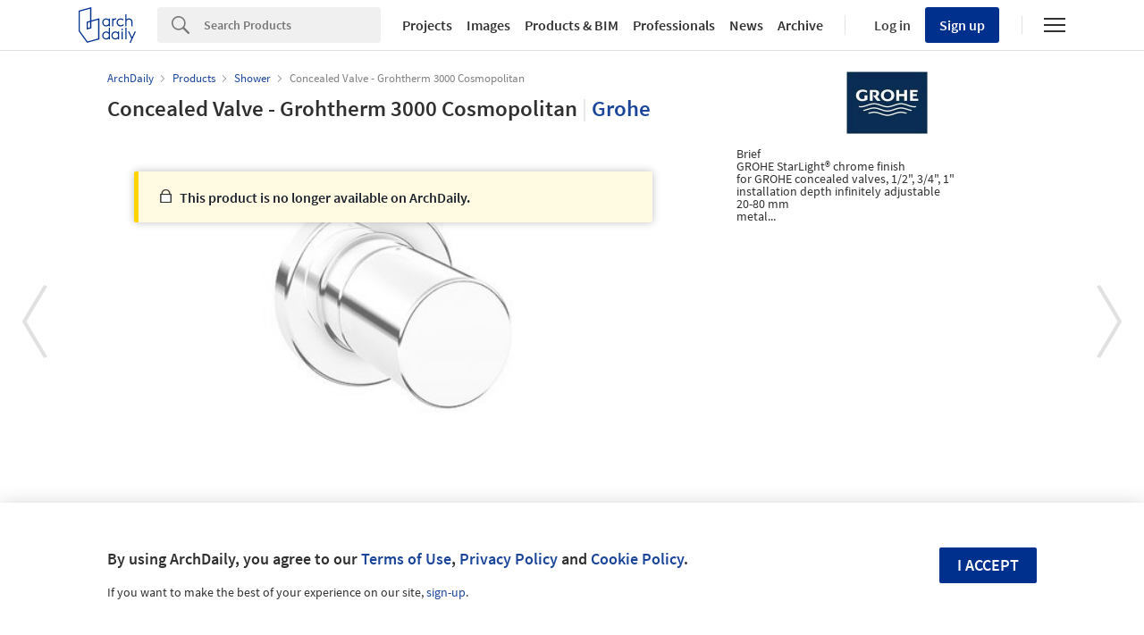

--- FILE ---
content_type: text/javascript;charset=utf-8
request_url: https://p1cluster.cxense.com/p1.js
body_size: 100
content:
cX.library.onP1('3k364s5lsq4xh2p0tlolfcilmq');


--- FILE ---
content_type: application/javascript
request_url: https://www.archdaily.com/catalog/assets/application-6223506b778bdc565431a474bb90a9658f31a7396022c56adc1b88d391bc656a.js
body_size: 8389
content:
function getDevice(){widthWindow=window.innerWidth||document.documentElement.clientWidth||document.body.clientWidth,device=widthWindow>=1040?"desktop":widthWindow>=768?"tablet":"phone"}function getDevice(){return widthWindow=window.innerWidth||document.documentElement.clientWidth||document.body.clientWidth,device=widthWindow>=1040?"desktop":widthWindow>=768?"tablet":"phone",device}function inputValidLength(e,t){return void 0!==e&&null!==e.val()&&void 0!==e.val()&&(void 0===t&&(t=1),$(e).val().trim().length>t)}function fieldIsInvalid(e){return null==e||"undefined"==typeof e.dataset||e.dataset.hasOwnProperty("noCookie")}function persistInputValueOnCookies(e,t,n,i){if(fieldIsInvalid(e))return!1;if(null===$(e).val()||""===$(e).val().trim())return!0;var o=void 0===$.cookie(t)?{}:$.parseJSON($.cookie(t));o[n]=$(e).val().trim(),$.removeCookie(t),$.cookie(t,JSON.stringify(o),{expires:i,path:"/"})}function saveInputValueOnCookies(e){persistInputValueOnCookies(e,"nft_info_request",$(e).attr("name"),365)}function persistInfoRequestDetails(e){persistInputValueOnCookies(e,"nft_info_request",$(e).attr("name"),365),persistInputValueOnCookies(e,"nft_info_request_details",$(e).data("cookie-ns"),10)}function fixed(e,t){var n=-15;return $(this).scrollTop()>e-n&&$(window).height()-n>t.height()}function fixInfoRequest(){if(void 0===e)var e=getDevice();if("desktop"==e&&$("#js-quote-form").length>0){var t=$(document.getElementById("js-quote-form")),n=$(document.getElementById("js-article-fixed-bar")),i=t.offset().top;$(window).scroll(function(){n.toggleClass("article-fixed-bar--visible",fixed(i,t))})}}function showValidationIcons(e,t,n){switch(e){case"valid":t.addClass("afd-input-validation-ico--valid"),t.removeClass("afd-input-validation-ico--invalid"),n.addClass("afd-hide");break;case"invalid":t.removeClass("afd-input-validation-ico--valid"),t.addClass("afd-input-validation-ico--invalid"),n.removeClass("afd-hide");break;case"empty":t.removeClass("afd-input-validation-ico--invalid"),t.removeClass("afd-input-validation-ico--valid")}}function tagMinimumLength(e){var t=$(e).prop("name");return/name/.test(t)?2:/phone/.test(t)?4:!!/details/.test(t)&&10}function hideHintAndValidationIcon(e,t){e.removeClass("afd-hide"),t.addClass("afd-input-validation-ico--invalid")}function elementValidation(e,t){return"email"===t?validateEmail(e.val()):inputValidLength(e,tagMinimumLength(e))}function elementIsValid(e,t,n,i,o){return elementValidation(t,o)||!i}function validationHint(e,t,n,i){var o,a=!0;return elementValidation(e,i)?(o="valid",a=!1):o=""===e.val()?"empty":"invalid",showValidationIcons(o,t,n),a}function blurTagValidation(e,t,n,i,o){if(elementIsValid(e,o,t,n))return!1;hideHintAndValidationIcon(n,i)}function formTagValidation(e,t,n,i,o){var a=!0;if(!e)return!1;e.on("blur",function(){blurTagValidation(a,i,t,n,e)}),e.on("input",function(){a=validationHint(e,n,t,o)})}function showInputTextValidations(e,t,n,i){formTagValidation(e,t,n,i)}function showInputEmailValidations(e,t,n){formTagValidation(e,t,n,null,"email")}function validateInfoRequestFields(){for(var e=NFT.infoRequests.nameSpaces,t=0;t<e.length;t++)showInputTextValidations($("#"+e[t]+"_info_request_name"),$("#"+e[t]+"-name-validation-hint"),$("#"+e[t]+"-name-validation-ico"),NFT.infoRequests.fieldMinLengthName);for(t=0;t<e.length;t++)showInputTextValidations($("#"+e[t]+"_info_request_phone"),$("#"+e[t]+"-phone-validation-hint"),$("#"+e[t]+"-phone-validation-ico"),NFT.infoRequests.fieldMinLengthPhone);for(t=0;t<e.length;t++)showInputTextValidations($("#"+e[t]+"_info_request_details"),$("#"+e[t]+"-details-validation-hint"),$("#"+e[t]+"-details-validation-ico"),NFT.infoRequests.fieldMinLengthDetails);for(t=0;t<e.length;t++)showInputEmailValidations($("#"+e[t]+"_info_request_email"),$("#"+e[t]+"-email-validation-hint"),$("#"+e[t]+"-email-validation-ico"))}function validateEmailInputStatus(e){return""===e.val()?"empty":!0===validateEmail(e.val())?"valid":"invalid"}function formElementStatus(e,t){return inputValidLength(e,t)?"valid":""===e.val()?"empty":"invalid"}function validateFormAndShowHintsOnLoad(){$(["name","email","phone","details"]).each(function(e,t){$(NFT.infoRequests.nameSpaces).each(function(e,n){var i=$("#"+n+"_info_request_"+t),o=$("#"+n+"-"+t+"-validation-ico"),a=$("#"+n+"-"+t+"-validation-hint"),s=t[0].toUpperCase()+t.slice(1,t.length),r=NFT.infoRequests["fieldMinLength"+s];formElementStatus(i,r);showValidationIcons("email"===t?validateEmailInputStatus(i):formElementStatus(i,r),o,a)})})}function hidePrecenseHints(){$(".js-location-hint--precense").hide()}function validateButtonInfoRequestOnType(){$(".info-request-form").on("input",function(){var e=$(this).find("[name='info_request[name]']"),t=$(this).find("[name='info_request[country]']"),n=$(this).find("[name='info_request[location]']"),i=$(this).find("[name='info_request[branch]']"),o=$(this).find("[name='info_request[details]']"),a=$(this).find("[name='info_request[phone]']"),s=$(this).find("[name='info_request[email]']");inputValidLength(e,NFT.infoRequests.fieldMinLengthName)&&inputValidLength(t)&&inputValidLength(i)&&inputValidLength(a,NFT.infoRequests.fieldMinLengthPhone)&&inputValidLength(n,NFT.infoRequests.fieldMinLengthLocation)&&inputValidLength(o,NFT.infoRequests.fieldMinLengthDetails)&&validateEmail(s.val())&&hidePrecenseHints()})}function validateSelectOnClickChange(){$(".afd-selectfield__city-container, select").on("click",function(){$("select").change(function(){selectValidCity($(this))})})}function selectValidCountry(e){var t=$(e).parent().find(".afd-input-validation-ico"),n=$(e).parent().find(".message-validation__country");return"disabled"!==$(e).attr("disabled")&&(""===$(e).find("option:selected").attr("value")||$(e).find("option:selected").attr("value")===undefined)&&(showValidationIcons("invalid",t,n),!0)}function selectValidCity(e){var t=$(e).parent().find(".afd-input-validation-ico"),n=$(e).parent().find(".message-validation__city");return"disabled"!==$(e).attr("disabled")&&(""===$(e).find("option:selected").attr("value")||$(e).find("option:selected").attr("value")===undefined)&&(showValidationIcons("invalid",t,n),!0)}function validateButtonInfoRequestOnSubmit(){$(".cotizar").on("click",function(e){var t=$(this).parent().find("[name='info_request[name]']"),n=$(this).parent().find("[name='info_request[country]']"),i=$(this).parent().find("[name='info_request[location]']"),o=$(this).parent().find("[name='info_request[details]']"),a=$(this).parent().find("[name='info_request[phone]']"),s=$(this).parent().find("[name='info_request[email]']");if(selectValidCountry(n)&&e.preventDefault(),selectValidCity(i)&&e.preventDefault(),!inputValidLength(t,NFT.infoRequests.fieldMinLengthName)){e.preventDefault();var r=t.parent().find(".afd-input-tip");showValidationIcons("invalid",t.parent().find(".afd-input-validation-ico"),r)}if(!inputValidLength(a,NFT.infoRequests.fieldMinLengthPhone)){e.preventDefault();r=a.parent().find(".afd-input-tip");showValidationIcons("invalid",a.parent().find(".afd-input-validation-ico"),r)}if(!inputValidLength(o,NFT.infoRequests.fieldMinLengthDetails)){e.preventDefault();r=o.parent().find(".afd-input-tip");showValidationIcons("invalid",o.parent().find(".afd-input-validation-ico"),r)}if(!validateEmail(s.val())){e.preventDefault();r=s.parent().find(".afd-input-tip");showValidationIcons("invalid",s.parent().find(".afd-input-validation-ico"),r)}})}function validateEmail(e){return/^(([^<>()[\]\\.,;:\s@\"]+(\.[^<>()[\]\\.,;:\s@\"]+)*)|(\".+\"))@((\[[0-9]{1,3}\.[0-9]{1,3}\.[0-9]{1,3}\.[0-9]{1,3}\])|(([a-zA-Z\-0-9]+\.)+[a-zA-Z]{2,}))$/.test(e)}function addFunctionalityToCloseButtons(){for(var e=document.querySelector(".afd-modal#modal-quote"),t=[document.querySelector(".close-modal a.close"),document.querySelector(".afd-hint.afd-btn-justlink#js-close-batch-quotes")],n=0;n<t.length;n++)t[n]&&(t[n].onclick=function(t){t.preventDefault(),e.classList.remove("afd-modal__show")})}function closeBatchQuotes(){$("#js-close-batch-quotes").on("click",function(e){e.preventDefault(),AFD.modals.closeNow()})}function setAFDCountryCodeToGeoipInput(){$(".geoip-input").val(AFD.countryCode)}function bindIRFormInputsValidation(){for(var e=["name","email","phone","details"],t=$(".info-request-form"),n=0;n<t.length;n++)for(var i=0;i<e.length;i++){var o=$(t[n]).find('[id$="_info_request_'+e[i]+'"]'),a=$(t[n]).find('[id$="-'+e[i]+'-validation-hint"]'),s=$(t[n]).find('[id$="-'+e[i]+'-validation-ico"]');if("email"===e[i])showInputEmailValidations(o,a,s);else{var r=e[i].length,d="fieldMinLength"+(e[i][0]+e[i].slice(1,r));showInputTextValidations(o,a,s,NFT.infoRequests[d])}}}function disableQuoteOutsideNFTFormSending(){quoteOutsideNFTHasBeenSent=!0}function disableIRFormAndAddInsights(e){$(e).html($(e).data("disable-with")),windowAdInsights("sending")}function windowAdInsights(e){var t=$(".tracked").attr("data-product");window.adInsights.e("info-request",e,"timing",t),ga("send","event","info-request","submit",e)}function success(e){return"success"===e}function joinedResponseValues(e){return Object.values(e.responseJSON.email).join(" ")}function saveInputValuesOnCookies(){var e=$(".info-request-form input, .info-request-form select"),t=$(".info-request-form textarea");e.change(function(e){saveInputValueOnCookies(e.target)}),t.change(function(e){persistInfoRequestDetails(e.target)})}function infoRequest(){var e=$.cookie("nft_info_request");return e?$.parseJSON(e):{}}function setFormValuesThroughCookies(){$.each(infoRequest(),function(e,t){for(var n=$("[name='"+e+"']"),i=0;i<n.length;i++)$(n[i]).val(t)})}function irFormInput(e){return $("[name='info_request["+e+"]']")}function isUndefined(e){return void 0===e}function setFormValuesThroughADID(){if($.cookie("adid")){var e=$.parseJSON($.cookie("adid",unescape)),t=decodeURIComponent(escape(e.full_name));isUndefined(infoRequest()["info_request[name]"])&&irFormInput("name").val(t),isUndefined(infoRequest()["info_request[email]"])&&irFormInput("email").val(e.email)}}function setTextareaValueThroughIRDetailsCookies(){var e=$.cookie("nft_info_request_details");if(e){var t=$.parseJSON(e),n=$("[name='info_request[details]']");n.val(t[n.data("cookie-ns")])}}function allowQuote(){$(".cotizar").html($(".cotizar").data("allow-submit"))}function handleIRFormAJAXError(e,t){allowQuote(),renderPhoneError(e,t),renderEmailError(e,t),appendProductIfInPhone(),handleResponseErrors(e,t)}function handleIRFormAJAXSuccess(e,t){e.preventDefault(),allowQuote(),hideSidebarAndLightbox(),appendProductIfInPhone(),showSuggestedSidebar(),handleIRFormSuccessAndRenderResponse(t),addFunctionalityToCloseButtons()}function hideSidebarAndLightbox(){$("#quote-sidebar, #quote-lightbox").addClass("hide")}function appendProductIfInPhone(){"phone"===AD.device()&&($("#quote-mobile").html(""),$($(".suggested-sidebar")[0]).clone().appendTo("#quote-mobile"))}function showSuggestedSidebar(){$(".suggested-sidebar").removeClass("hide")}function ifInDesktopAndThereAreSuggestedProducts(){return"desktop"===AD.device()}function requestRespondWithHtmlAndCompanies(e){return"undefined"!==e.html&&e.data.companies>0}function showSuggestedByCategoryForm(e){$("#suggested-by-category-form").html(e.html).removeClass("hide")}function showSuggestedByProduct(){$("#suggested-by-product").removeClass("hide")}function showAFDModalQuote(){$("#modal-quote").addClass("afd-modal__show")}function showSuggestedProducts(){$(".suggested-products").addClass("show-suggested")}function handleIRFormSuccessAndRenderResponse(e){if(ifInDesktopAndThereAreSuggestedProducts()){if(requestRespondWithHtmlAndCompanies(e)?(showSuggestedByCategoryForm(e),closeBatchQuotes()):showSuggestedByProduct(),siteIsGallery())return!1;showAFDModalQuote(),AFD.modals.fixedBodyScroll(),showSuggestedProducts(),AFD.modals.close()}}function responseHasNeededAttribute(e,t){return e.hasOwnProperty("responseJSON")&&e.responseJSON.hasOwnProperty(t)}function renderError(e){$(".quote-form-message-js").html(e).parent().removeClass("afd-hide")}function renderPhoneError(e){responseHasNeededAttribute(e,"phone")&&renderError(Object.keys(e.responseJSON)[0]+" : "+e.responseJSON.phone)}function renderEmailError(e){responseHasNeededAttribute(e,"email")&&renderError(e.responseJSON.email[0])}function handleResponseErrors(e){responseHasNeededAttribute(e,"details")&&renderError(e.responseJSON.details)}function handleBatchQuoteIRFormSucces(){AFD.flashMsg("success",NFT.I18n.success_msg);var e=document.getElementById("btn-batch-quotes");e.disabled=!0,e.innerText=e.dataset.text,setTimeout(function(){AFD.modals.closeNow(),document.querySelector(".afd-modal#modal-quote").classList.remove("afd-modal__show")},3200)}function setChatIdHiddenInput(){$("input[name='info_request[chat_id]']").val(sessionStorage.getItem("chat_id"))}function setIRForm(e,t){if(setChatIdHiddenInput(),$(".referrer").val(document.referrer),$(".device").val(getDevice()),setFormValuesThroughADID(),siteIsNFT()){var n="#batch-quote-form",i=$(t).parents(".info-request-form");$(document).on("ajax:success",n,function(e){handleBatchQuoteIRFormSucces(e)}).on("ajax:error",n,function(){AFD.flashMsg("error",NFT.I18n.error_msg)}),i.on("ajax:success",function(e,t){windowAdInsights("sent"),redirectToBatchQuotesPage(t.token)}).on("ajax:error",function(e,t){handleIRFormAJAXError(t,i)}).on("ajax:before",function(){setAFDCountryCodeToGeoipInput()}).on("ajax:send",function(){disableIRFormAndAddInsights()})}else siteIsLanding()&&$(".info-request-form").on("ajax:success",function(e,t){windowAdInsights("sent"),renderAccountIRResult(t.message,"success")}).on("ajax:error",function(e,t){renderAccountIRResult(t.responseText,"info")}).on("ajax:before",function(){setAFDCountryCodeToGeoipInput()}).on("ajax:send",function(){disableIRFormAndAddInsights()})}function redirectToBatchQuotesPage(e){url=batchQuoteURL(e),window.location.replace(url)}function batchQuoteURL(e){return split=window.location.href.split("products/"),product_id=split[1].substring(0,split[1].indexOf("/")),split[0]+"products/"+product_id+"/info_requests/"+e}function renderAccountIRResult(e,t){var n="afd-message afd-message--"+t+" quote-sent";$(".contact-sent").html('<div class="'+n+'">'+e+"</div>")}function messageWithCountry(e,t){return e.replace(/\{\{country\}\}/,t)}function disabledCountrySelectOptionTag(){return'<option value="" disabled selected>'+NFT.I18n.select_country_placeholder+"</option>"}function siteIsGallery(){return/\/catalog\/\w{2}\/products\/\d+\/(.)+\/\d+/.test(window.location.pathname)}function siteIsNFT(){return/\/catalog\/\w{2}\/products\//.test(window.location.pathname)}function siteIsLanding(){return/\/catalog\/\w{2}\/companies\/\d+\/\b/.test(window.location.pathname)}function parentIRForm(e){return $(e).parents().eq(2)}function selectFieldLink(e){return $(parentIRForm(e).find(".afd-selectfield__link"))}function iRDivContainerThroughCountrySelect(e){var t=e.dataset.productId,n=e.dataset.namespace;return $('[id^="product-'+t+"-ir-form-"+n+'"]')}function countrySelectContainer(e){return parentIRForm(e).find(".afd-selectfield__pais")}function citySelectThroughCountrySelect(e){return parentIRForm(e).find(".afd-selectfield__city")}function citySelectContainer(e){return parentIRForm(e).find(".afd-selectfield__city-container")}function countryMessage(e){return parentIRForm(e).find(".message-validation__country")}function cityMessage(e){return parentIRForm(e).find(".message-validation__city")}function addMessagesForSelects(e,t,n,i){"undefined"==typeof device&&getDevice();var o="set"+e+"MessageValidation";null!==i&&"desktop"==device?$(".info-request-form").mouseenter(function(){window[o](t,n)}).mouseleave(function(){i.addClass("afd-hide")}):window[o](t,n)}function showOnlyAvailableInCountriesMessageIfCountryContainerIsDisplayed(e,t){addMessagesForSelects("Country",e,t,$(".message-validation__country"))}function hideFieldLinkSetCountrySelectValueAndRenderMessages(e,t){void 0!==t&&selectFieldLink(e).hide(),countrySelectContainer(e).hide(),$(e).val($(e).find("option").first().val()),1===$(e).children("option").length&&$(".info-request-form").mouseenter(function(){cityMessage(e).html(messageWithCountry(NFT.I18n.only_available_in,$(e).text())).removeClass("afd-hide")}).mouseleave(function(){cityMessage(e).addClass("afd-hide")})}function setCountryMessageValidation(e,t){$.cookie("nft_info_request")?"none"===countrySelectContainer(e).css("display")||t.includes(countryCodeFromCookies())||countryMessage(e).html(NFT.I18n.only_available_in_countries).removeClass("afd-hide"):"none"!==countrySelectContainer(e).css("display")&&countryMessage(e).html(NFT.I18n.only_available_in_countries).removeClass("afd-hide")}function setCityMessageValidation(e){citySelectThroughCountrySelect(e).find("option:selected").attr("value")==undefined&&cityMessage(e).html(NFT.I18n.select_city_placeholder).removeClass("afd-hide")}function firstSelectOptionIsNotEmpty(e){return""!==$(e).find("option:first-child").attr("value")}function countryCodeFromCookies(){return $.parseJSON($.cookie("nft_info_request"))["info_request[country]"]}function showNotInAnchor(e,t){var n=selectFieldLink(e);n.show(),n.html(messageWithCountry(NFT.I18n.not_in,NFT.countries[t]))}function setMessages(e,t,n,i){showOnlyAvailableInCountriesMessageIfCountryContainerIsDisplayed(t,n),addMessagesForSelects("City",i,t,null),$(".message-validation__city").addClass("afd-hide"),n.includes(e)?JSON.parse(n).length>1?$(t).find("option").each(function(){if($(this).val()===e)showNotInAnchor(t,e);else if("string"==typeof $.cookie("nft_info_request")){var i=JSON.parse($.cookie("nft_info_request"))["info_request[country]"];n.includes(i)&&selectFieldLink(t).hide()}}):hideFieldLinkSetCountrySelectValueAndRenderMessages(t,"hide"):1===JSON.parse(n).length&&hideFieldLinkSetCountrySelectValueAndRenderMessages(t)}function addCitiesOptionTagsToSelectTag(e,t){if(!siteIsNFT()&&!siteIsLanding())return!1;"undefined"!=typeof device&&null!==device||getDevice();citySelectContainer(t);if(citySelectThroughCountrySelect(t).prepend("<option></option>").trigger("change"),$.cookie("nft_info_request")){var n=$.parseJSON($.cookie("nft_info_request"))["info_request[location]"];if(void 0===n)return!1;JSON.stringify(e).includes(n)&&citySelectThroughCountrySelect(t).val(n).trigger("change")}}function citiesRequestUrl(e){return"https://nft.adsttc.com"+"/catalog/api/v1/cities/"+e}function countryCodeForSettingCities(e,t){var n=$(t).val();return siteIsNFT()?e:""===n||null===n?e:n}function setCity(e,t,n){void 0!==e&&""!==e||(AFD.setCountryCode(),e=AFD.countryCode),!siteIsNFT()&&!siteIsLanding()||n||$(t).val(e);var i=citiesRequestUrl(countryCodeForSettingCities(e,t));AFD.xhr.get(i,function(e,t){addCitiesOptionTagsToSelectTag(e,t)},"text",t)}function link(e,t){selectFieldLink(e).on("click",function(){if("block"!==$(this).css("display"))return!1;var n=citySelectThroughCountrySelect(e);selectValidCountry($("select")),countrySelectContainer(e).show(),n.prop("disabled",!0),$(".message-validation__country").html(NFT.I18n.only_available_in_countries).removeClass("afd-hide"),$(this).hide(),n.find("option").remove(),JSON.parse(t).length>1?$(e).prepend(disabledCountrySelectOptionTag()).trigger("change"):($(this).hide(),setCity($(e).children("option").val(),e))})}function checkGeolocation(e,t,n,i){if(i.includes(e))if($.cookie("nft_info_request")){var o=$.parseJSON($.cookie("nft_info_request")),a=o["info_request[country]"],s=o["info_request[location]"];!i.includes(a)&&JSON.parse(i).length>1&&void 0!==a?(firstSelectOptionIsNotEmpty(t)&&$(t).prepend(disabledCountrySelectOptionTag()).trigger("change"),selectFieldLink(t).remove(),citySelectThroughCountrySelect(t).prop("disabled",!0)):i.includes(a)?(citySelectThroughCountrySelect(t).prop("disabled",!1),setCity(a,t),selectFieldLink(t).hide()):void 0!==s?(countrySelectContainer(t).hide(),$(t).val($(t).find("option").first().val()),setCity(e,t),link(t,i)):1!==JSON.parse(i).length||i.includes(a)||(countrySelectContainer(t).hide(),setCity(JSON.parse(i)[0],n))}else{var r=citySelectThroughCountrySelect(t);countrySelectContainer(t).hide(),!0===r.prop("disabled")&&r.prop("disabled",!1),setCity(e,t),link(t,i)}else if($.cookie("nft_info_request")){var d=countryCodeFromCookies();!i.includes(d)&&JSON.parse(i).length>1?(""!==$(t).find("option:first-child").attr("value")&&$(t).prepend(disabledCountrySelectOptionTag()).trigger("change"),citySelectThroughCountrySelect(t).prop("disabled",!0)):1===JSON.parse(i).length?(countrySelectContainer(t).hide(),setCity($(t).children("option").val(),t)):i.includes(d)&&(citySelectThroughCountrySelect(t).prop("disabled",!1),setCity(d,t))}else JSON.parse(i).length>1?(""!==$(t).find("option:first-child").attr("value")&&$(t).prepend(disabledCountrySelectOptionTag()).trigger("change"),citySelectThroughCountrySelect(t).prop("disabled",!0)):(countrySelectContainer(t).hide(),setCity($(t).children("option").val(),t))}function onChangeEventListenerOnCountrySelect(e){if(!siteIsNFT()&&!siteIsLanding())return!1;$(e).on("change",function(){""!==$(this).find("option:selected").attr("value")&&(citySelectThroughCountrySelect(e).prop("disabled",!1),$(".message-validation__country, .message-validation__city").addClass("afd-hide")),citySelectThroughCountrySelect(e).find("option").remove(),setCity($(this).find("option:selected").attr("value"),e,!0)})}function onChangeEventListenerOnCitySelect(e){if(!siteIsNFT()&&!siteIsLanding())return!1;$(e).on("change",function(){""!==$(this).find("option:selected").attr("value")&&($(".message-validation__city").addClass("afd-hide"),$(".info-request-form").unbind("mouseenter"))})}function cleanFieldLinkAnchorFromWindow(e,t){var n=$.cookie("nft_info_request");if(void 0===n)return!1;var i=JSON.parse(n)["info_request[country]"];t.includes(i)&&selectFieldLink(e).hide()}function parsedCitiesResult(e){return"string"!=typeof e?e:e.replace(/['"]|\[|\]+/g,"").split(",")}function updateRequestASampleCookie(){if($.cookie("nft_info_request")){var e=',"info_request[request_a_sample]":"1"',t=$.cookie("nft_info_request").replace(e,"");$.cookie("nft_info_request",t,{expires:365,path:"/"})}}function initializeIRFormFeatures(){for(var e=$('div[id*="-ir-form-"]'),t=0;t<e.length;t++){var n=$(e[t]).find("select")[0];$(e[t]).find("select")[1];setIRForm(e[t].dataset.businessCountries,n)}fixInfoRequest()}$(document).ready(function(){getDevice(),"desktop"==device&&$(".toggleable").on("click",function(){return $(this).hasClass("filters-item__link-toggle")?($(this).removeClass("filters-item__link-toggle"),$(this).parent(".filters-item").removeClass("filters-border"),$(this).siblings(".toggle-arrow").removeClass("toggle-click"),$(this).siblings(".dropdown-box").slideUp(0)):($(this).addClass("filters-item__link-toggle"),$(this).parent(".filters-item").addClass("filters-border"),$(this).siblings(".toggle-arrow").addClass("toggle-click"),$(this).siblings(".dropdown-box").slideDown(0)),!1}),window.adInsights.load()}),$(document).ready(function(){"undefined"!=typeof AFD&&(AFD.search_default="products")}),
/*!
 * jQuery Cookie Plugin v1.4.1
 * https://github.com/carhartl/jquery-cookie
 *
 * Copyright 2013 Klaus Hartl
 * Released under the MIT license
 */
function(e){"function"==typeof define&&define.amd?define(["jquery"],e):"object"==typeof exports?e(require("jquery")):e(jQuery)}(function(e){function t(e){return r.raw?e:encodeURIComponent(e)}function n(e){return r.raw?e:decodeURIComponent(e)}function i(e){return t(r.json?JSON.stringify(e):String(e))}function o(e){0===e.indexOf('"')&&(e=e.slice(1,-1).replace(/\\"/g,'"').replace(/\\\\/g,"\\"));try{return e=decodeURIComponent(e.replace(s," ")),r.json?JSON.parse(e):e}catch(t){}}function a(t,n){var i=r.raw?t:o(t);return e.isFunction(n)?n(i):i}var s=/\+/g,r=e.cookie=function(o,s,d){if(s!==undefined&&!e.isFunction(s)){if("number"==typeof(d=e.extend({},r.defaults,d)).expires){var l=d.expires,u=d.expires=new Date;u.setTime(+u+864e5*l)}return document.cookie=[t(o),"=",i(s),d.expires?"; expires="+d.expires.toUTCString():"",d.path?"; path="+d.path:"",d.domain?"; domain="+d.domain:"",d.secure?"; secure":""].join("")}for(var c=o?undefined:{},f=document.cookie?document.cookie.split("; "):[],h=0,p=f.length;h<p;h++){var m=f[h].split("="),g=n(m.shift()),v=m.join("=");if(o&&o===g){c=a(v,s);break}o||(v=a(v))===undefined||(c[g]=v)}return c};r.defaults={},e.removeCookie=function(t,n){return e.cookie(t)!==undefined&&(e.cookie(t,"",e.extend({},n,{expires:-1})),!e.cookie(t))}}),NFT.infoRequests={fieldMinLengthName:1,fieldMinLengthLocation:3,fieldMinLengthPhone:4,fieldMinLengthDetails:10,nameSpaces:["desktop-sidebar","mobile"]},setTimeout(function(){initializeIRFormFeatures(AFD.countryCode)},1500),function(){}.call(this);

--- FILE ---
content_type: text/javascript;charset=utf-8
request_url: https://id.cxense.com/public/user/id?json=%7B%22identities%22%3A%5B%7B%22type%22%3A%22ckp%22%2C%22id%22%3A%22mkzvjyguovg3izya%22%7D%2C%7B%22type%22%3A%22lst%22%2C%22id%22%3A%223k364s5lsq4xh2p0tlolfcilmq%22%7D%2C%7B%22type%22%3A%22cst%22%2C%22id%22%3A%223k364s5lsq4xh2p0tlolfcilmq%22%7D%5D%7D&callback=cXJsonpCB1
body_size: 186
content:
/**/
cXJsonpCB1({"httpStatus":200,"response":{"userId":"cx:614fm6d5cke7376o0q3trime:es220ynzw2ax","newUser":true}})